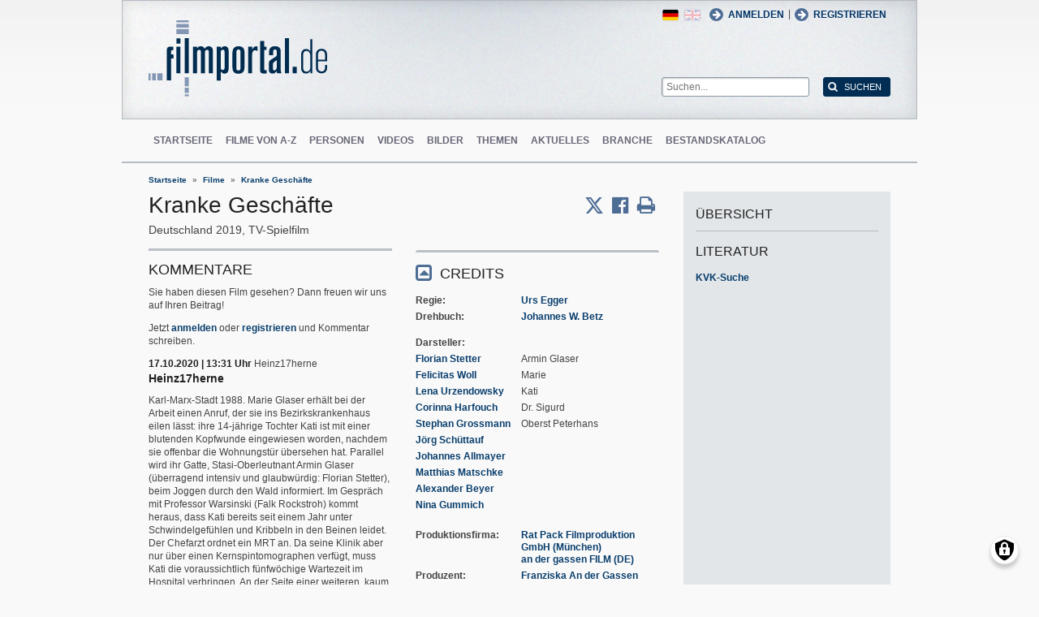

--- FILE ---
content_type: text/html; charset=UTF-8
request_url: https://www.filmportal.de/film/kranke-geschaefte_d8c3c3eeadda4733ac72dc9f60b81f62
body_size: 12331
content:
<!DOCTYPE html>
<html lang="de" dir="ltr">
  <head>
    <meta charset="utf-8" />
<noscript><style>form.antibot * :not(.antibot-message) { display: none !important; }</style>
</noscript><script>var _paq = _paq || [];(function(){var u=(("https:" == document.location.protocol) ? "https://piwik.werk21system.de/piwik/" : "https://piwik.werk21system.de/piwik/");_paq.push(["setSiteId", "190"]);_paq.push(["setTrackerUrl", u+"matomo.php"]);_paq.push(["setDoNotTrack", 1]);_paq.push(["disableCookies"]);if (!window.matomo_search_results_active) {_paq.push(["trackPageView"]);}_paq.push(["setIgnoreClasses", ["no-tracking","colorbox"]]);_paq.push(["enableLinkTracking"]);var d=document,g=d.createElement("script"),s=d.getElementsByTagName("script")[0];g.type="text/javascript";g.defer=true;g.async=true;g.src="/sites/default/files/matomo/matomo.js?t7iz4s";s.parentNode.insertBefore(g,s);})();</script>
<meta name="Generator" content="Drupal 10 (https://www.drupal.org)" />
<meta name="viewport" content="width=device-width, initial-scale=1" />
<link rel="icon" href="/themes/custom/filmportal/favicon.ico" type="image/vnd.microsoft.icon" />
<link rel="alternate" hreflang="en" href="https://www.filmportal.de/en/movie/kranke-geschafte_d8c3c3eeadda4733ac72dc9f60b81f62" />
<link rel="alternate" hreflang="de" href="https://www.filmportal.de/film/kranke-geschaefte_d8c3c3eeadda4733ac72dc9f60b81f62" />
<link rel="canonical" href="https://www.filmportal.de/film/kranke-geschaefte_d8c3c3eeadda4733ac72dc9f60b81f62" />
<link rel="shortlink" href="https://www.filmportal.de/node/1586123" />

    <title>Kranke Gesch&#228;fte | filmportal.de</title>
    <link rel="stylesheet" media="all" href="/sites/default/files/css/css_fLYkfyRNmOBlXpmnGjIBNq0tlpi0leQ1SeJnZPhrT5k.css?delta=0&amp;language=de&amp;theme=filmportal&amp;include=eJxNjFEOwjAMQy9U1iNNoTUjLF1G0gLj9KBtTPxYz5b1EgmmTBbTDl29oiAkIfclnskPLnCnAR6SGmK2NpN0mUl02KZJrZDwGwGvKjyNv9New4WlzGqVZBPf7g229I17Sl9DZp3iQWEUMo1r_vNJHzDjjOCLV5RN9WA8Pa7ZFc1N8AEHxFSS" />
<link rel="stylesheet" media="all" href="/sites/default/files/css/css_xOl50woLpW6E6aFXw75OHZcWxw2ou1itDTvWPmZse7M.css?delta=1&amp;language=de&amp;theme=filmportal&amp;include=eJxNjFEOwjAMQy9U1iNNoTUjLF1G0gLj9KBtTPxYz5b1EgmmTBbTDl29oiAkIfclnskPLnCnAR6SGmK2NpN0mUl02KZJrZDwGwGvKjyNv9New4WlzGqVZBPf7g229I17Sl9DZp3iQWEUMo1r_vNJHzDjjOCLV5RN9WA8Pa7ZFc1N8AEHxFSS" />

    <script src="/libraries/klaro/dist/klaro-no-translations-no-css.js?t7iz4s" defer id="klaro-js"></script>

  </head>
  <body class="path-node page-node-type-movie">
        <a href="#main-content" class="visually-hidden focusable skip-link">
      Direkt zum Inhalt
    </a>
    
      <div class="dialog-off-canvas-main-canvas" data-off-canvas-main-canvas>
    
<div class="site-container">
  <header role="banner" class="site-header">
    <div class="layout-container">
      <div class="site-header--top">
        <span title="Toggle Menu" class="toggle-mobile-menu"></span>
        <div class="site-header--top-left"><div id="block-filmportal-branding" class="block block-system block-system-branding-block">
  
    
        <a href="/" rel="home" class="site-logo">
      <img src="/themes/custom/filmportal/logo.svg" alt="Startseite" />
    </a>
      </div>

</div>
        <div class="site-header--top-right"><nav role="navigation" aria-labelledby="block-benutzermenu-menu" id="block-benutzermenu" class="block block-menu navigation menu--account">
            
  <h2 class="visually-hidden" id="block-benutzermenu-menu">Benutzermen&#252;</h2>
  

        
                <ul class="menu menu--level-1">
                    <li class="menu-item">
        <a href="/user/login" data-drupal-link-system-path="user/login">Anmelden</a>
              </li>
        </ul>
  


  </nav>
<div id="block-loginandregisterformpopup" class="block block-login-popup block-login-register-form-popup">
  
    
      <div class="Login-Register-popup-link"><span><a href="/user/login" class="use-ajax login-popup-form" data-dialog-type="modal">Anmelden</a></span> | <span><a href="/user/register" class="use-ajax login-popup-form" data-dialog-type="modal">Registrieren</a></span></div>
  </div>
<div class="language-switcher-language-url block block-language block-language-blocklanguage-interface" id="block-sprachumschalter" role="navigation">
  
    
      <ul class="links"><li hreflang="en" data-drupal-link-system-path="node/1586123" class="en"><a href="/en/movie/kranke-geschafte_d8c3c3eeadda4733ac72dc9f60b81f62" class="language-link" hreflang="en" data-drupal-link-system-path="node/1586123">English</a></li><li hreflang="de" data-drupal-link-system-path="node/1586123" class="de is-active" aria-current="page"><a href="/film/kranke-geschaefte_d8c3c3eeadda4733ac72dc9f60b81f62" class="language-link is-active" hreflang="de" data-drupal-link-system-path="node/1586123" aria-current="page">German</a></li></ul>
  </div>
<div class="general-search-form block block-fp-search block-general-search-block" data-drupal-selector="general-search-form" id="block-generalsearchblock">
  
    
      <form action="/search" method="get" id="general-search-form" accept-charset="UTF-8">
  <div class="js-form-item form-item js-form-type-textfield form-type-textfield js-form-item-search-api-fulltext form-item-search-api-fulltext form-no-label">
        <input placeholder="Suchen..." data-drupal-selector="edit-search-api-fulltext" type="text" id="edit-search-api-fulltext" name="search_api_fulltext" value="" size="60" maxlength="128" class="form-text" />

        </div>
<input data-drupal-selector="edit-submit" type="submit" id="edit-submit" value="Suchen" class="button js-form-submit form-submit" />

</form>

  </div>

</div>
      </div>
      <div class="site-header--navigation">
        <nav role="navigation" aria-labelledby="block-mainnavigation-menu" id="block-mainnavigation" class="block block-menu navigation menu--main">
            
  <h2 class="visually-hidden" id="block-mainnavigation-menu">Main navigation</h2>
  

        
                <ul class="menu menu--level-1">
                    <li class="menu-item">
        <a href="/" data-drupal-link-system-path="&lt;front&gt;">Startseite</a>
              </li>
                <li class="menu-item">
        <a href="/movies" data-drupal-link-system-path="movies">Filme von A-Z</a>
              </li>
                <li class="menu-item">
        <a href="/people" data-drupal-link-system-path="people">Personen</a>
              </li>
                <li class="menu-item">
        <a href="/videos" data-drupal-link-system-path="videos">Videos</a>
              </li>
                <li class="menu-item">
        <a href="/image" data-drupal-link-system-path="image">Bilder</a>
              </li>
                <li class="menu-item">
        <a href="/topic" data-drupal-link-system-path="topic">Themen</a>
              </li>
                <li class="menu-item">
        <a href="/news" data-drupal-link-system-path="news">Aktuelles</a>
              </li>
                <li class="menu-item">
        <a href="/sector" data-drupal-link-system-path="sector">Branche</a>
              </li>
                <li class="menu-item">
        <a href="/institutionstock" data-drupal-link-system-path="institutionstock">Bestandskatalog</a>
              </li>
        </ul>
  


  </nav>


      </div>
    </div>
  </header>

      <div class="site-main--featured site-main--full-width">
      <div id="block-breadcrumbs" class="block block-system block-system-breadcrumb-block">
  
    
        <nav class="breadcrumb" role="navigation" aria-labelledby="system-breadcrumb">
    <h2 id="system-breadcrumb" class="visually-hidden">Breadcrumb</h2>
    <ol>
          <li>
                  <a href="/">Startseite</a>
              </li>
          <li>
                  <a href="/movies">Filme</a>
              </li>
          <li>
                  <a href="/film/kranke-geschaefte_d8c3c3eeadda4733ac72dc9f60b81f62">Kranke Gesch&#228;fte</a>
              </li>
        </ol>
  </nav>

  </div>


    </div>
  
  <main role="main" class="site-main">
    <a id="main-content" tabindex="-1"></a>    <div class="site-main--content">
            <div data-drupal-messages-fallback class="hidden"></div>
<div id="block-mainpagecontent" class="block block-system block-system-main-block">
  
    
      <div class="panel-2col-stacked " >
  
  <div class="panel-panel content">
    
    
<div  class="header-with-social">
    
            <div class="field field--name-dynamic-block-fieldnode-share-print-email field--type-ds field--label-hidden field__item"><a class="mobile-button-social"></a>
<div class="item-list">
  <div class="header">Seite teilen <span class="close-btn"></span></div>
  <ul>
    <li class="first"><a target="blank" href="http://twitter.com/home/?status=https://www.filmportal.de/film/kranke-geschaefte_d8c3c3eeadda4733ac72dc9f60b81f62--Seite teilen" title="Share on X" class="service-links-twitter" rel="nofollow"><span>Twittern</span></a></li>
    <li><a target="blank" href="http://www.facebook.com/sharer.php?u=https://www.filmportal.de/film/kranke-geschaefte_d8c3c3eeadda4733ac72dc9f60b81f62&amp;t=Seite teilen" title="Share on Facebook." class="service-links-facebook" rel="nofollow"><span>Auf Facebook teilen</span></a></li>
    <li class="last"><a target="blank" href="/print/1586123" class="print-link" title="Print this page"><span>Seite drucken</span></a></li>
  </ul>
</div></div>
      
            <div class="field field--name-node-title field--type-ds field--label-hidden field__item"><h1>
  Kranke Gesch&#228;fte
</h1>
</div>
      
<div  class="intertitle">
          <span  class="movie-region-names">
        
      <span>Deutschland</span>
      
  
    </span>

    
      <span class="movie-year">2019</span>
      
  

    
            <span >
                  TV-Spielfilm
      
      </span>
  


  </div>
  </div>
<div  class="movie-info">
    
<div  class="movie-info-left">
    <section class="comment-form-area">
      
    <h2>Kommentare</h2>
    
  
  <p class="comment_intro">Sie haben diesen Film gesehen? Dann freuen wir uns auf Ihren Beitrag!</p>
              <p class="comment_login">Jetzt <a href="/user/login">anmelden</a> oder <a href="/user/register">registrieren</a> und Kommentar schreiben.</p>
  
  <div class="panel-1col-stacked " >
  
  <div class="panel-panel panel-full-width panel-content">
    
  </div>

      <div class="panel-panel panel-full-width">
          
      <span class="field--name-comment-post-date">17.10.2020 | 13:31 Uhr</span>
      
  

    
      <span class="field--name-comment-author"><span>Heinz17herne</span></span>
      
  


            <div class="field field--name-comment-title field--type-ds field--label-hidden field__item">  Heinz17herne
</div>
      
            <div class="field field--name-field-comment-body field--type-string-long field--label-hidden field__item">Karl-Marx-Stadt 1988. Marie Glaser erh&#228;lt bei der Arbeit einen Anruf, der sie ins Bezirkskrankenhaus eilen l&#228;sst: ihre 14-j&#228;hrige Tochter Kati ist mit einer blutenden Kopfwunde eingewiesen worden, nachdem sie offenbar die Wohnungst&#252;r &#252;bersehen hat. Parallel wird ihr Gatte, Stasi-Oberleutnant Armin Glaser (&#252;berragend intensiv und glaubw&#252;rdig: Florian Stetter), beim Joggen durch den Wald informiert. Im Gespr&#228;ch mit Professor Warsinski (Falk Rockstroh) kommt heraus, dass Kati bereits seit einem Jahr unter Schwindelgef&#252;hlen und Kribbeln in den Beinen leidet. Der Chefarzt ordnet ein MRT an. Da seine Klinik aber nur &#252;ber einen Kernspintomographen verf&#252;gt, muss Kati die voraussichtlich f&#252;nfw&#246;chige Wartezeit im Hospital verbringen. An der Seite einer weiteren, kaum &#228;lteren MS-Patientin: Nikola &#8222;Niki&#8220; Zimmermann (Amber Bongard).<br />
<br />
Die Diagnose ist niederschmetternd: Multiple Sklerose, eine im Kindesalter eher seltene chronische Krankheit mit aggressivem Verkauf, f&#252;r die es in der DDR noch kein Medikament gibt. Kortison ist nicht wirklich eine Alternative. Der Professor aber wei&#223; Rat und gibt Kati in die Obhut von Dr. Sigurd. Die Expertin, die an zahlreichen Kongressen in Europa und sogar in den USA teilnehmen durfte, arbeitet eng mit dem Ost-Berliner Beratungsb&#252;ro f&#252;r Arzneimittel (BBA) zusammen. Unter ausdr&#252;cklicher Genehmigung des Staatssekret&#228;rs Olbricht (J&#246;rg Sch&#252;ttauf) im Gesundheitsministerium der DDR akquiriert Clemens Markow (Sebastian H&#252;lk) republikweite klinische Medikamentenstudien, f&#252;r die westliche Konzerne Millionen an Devisen zahlen &#8211; und dringend ben&#246;tigte Ger&#228;te wie Defibrillatoren liefern.<br />
<br />
Reinald Necker (Udo Samel), Chef des gleichnamigen N&#252;rnberger Pharmaherstellers, und sein Projektleiter G&#252;nther Jungclausen (Matthias Matschke) haben gerade mit einer Studie Schiffbruch erlitten und neun Millionen Euro in den Sand gesetzt. Necker Pharmaceutical droht zum &#220;bernahmekandidaten eines Schweizer Gro&#223;konzerns zu werden, da ist die neue Beta-Interferon-Studie die letzte Hoffnung. 150.000 D-Mark kassiert allein das Bezirkskrankenhaus Karl-Marx-Stadt f&#252;r die Teilnahme beider junger Patientinnen an der Doppel-Blind-Studie. W&#228;hrend es Niki zunehmend besser geht, verschlechtert sich Katis Zustand &#8211; und Vater Armin Glaser wird misstrauisch. Er ignoriert die Warnungen seines Vorgesetzten, Genosse Oberst Peterhans, und beleuchtet das auff&#228;llig luxuri&#246;se Leben Dr. Sigurds. Dabei schreckt er auch nicht vor der Erpressung der Krankenschwester Ingeborg J&#252;rgens (Nina Gummich) und der illegalen Verhaftung des N&#252;rnberger Pharmalieferanten Florian Diller (Johannes Allmayer) zur&#252;ck.<br />
<br />
Oberst Peterhans schafft nach einem Telefonat mit Berlin Fakten: Armin Glaser wird ins Archiv versetzt, seinen Posten &#252;bernimmt nun Kollege Elmar Weisbrand (Alexander Beyer). Als Glaser immer noch keine Ruhe gibt, wird aus dem Stasi-Schn&#252;ffler ein Stasi-Verfolgter und seine Frau in Sippenhaft genommen: Marie muss k&#252;nftig statt in der Leitzentrale am Kohlenband schuften. &#8222;Unsere Tochter ist kein Versuchskaninchen f&#252;r den Klassenfeind&#8220;: Armin geht es l&#228;ngst nicht mehr um Kati allein, sondern um seine eigene br&#246;ckelnde ideologische Festigkeit als &#252;berzeugter Sozialist und um zwei Staaten, die offenbar den Handel mit kranken Menschen billigen. Als der &#8222;Hundertprozentige&#8220; erkennt, dass nur ein erpresserischer Deal mit Florian Diller und Dr. Sigurd seine Tochter retten kann, verr&#228;t er seine eigenen Prinzipien. Und f&#228;hrt Kati pers&#246;nlich in die Hauptstadt, wo Depeche Mode in der Werner-Seelenbinder-Halle ihr einziges DDR-Konzert geben. Die begehrte Karte stammt von Niki, deren Onkel beim popul&#228;ren Jugendsender DT 64 arbeitet. <br />
<br />
W&#228;hrend des Konzertes beobachtet der geschasste Stasi-Offizier die BBA-Zentrale und folgt Staatssekret&#228;r Olbricht bis in seine Privatvilla, wo es zu einem offenen Gespr&#228;ch &#252;ber die Devisenn&#246;te der bankrotten DDR kommt. Danach aber landet der Einzelk&#228;mpfer im gleichen Knast wie die aufm&#252;pfigen Musiker, die er im Gefolge der Proteste gegen die Biermann-Ausb&#252;rgerung verhaften lie&#223;. Und kommt erst wieder heraus, als Karl-Marx-Stadt wieder Chemnitz hei&#223;t. Der &#8222;Monitor&#8220; Florian Diller ist derweil wieder unterwegs &#8211; nun, wir schreiben das Jahr 1992, in einer bulgarischen Klinik... <br />
<br />
&#8222;Von wahren Ereignissen inspiriert&#8220; hei&#223;t es im Vorspann des &#252;ber 90 Minuten hochspannenden, sorgsam recherchierten Polit- und Familien-Dramas, das die realen Fakten im Nachspann liefert: 50.000 DDR-B&#252;rger nahmen, &#252;ber die Risiken wenn &#252;berhaupt nur unzureichend informiert und &#252;ber ihre Rolle als Devisenbringer g&#228;nzlich im Unklaren gelassen, an 900 Studien westlicher Pharmaunternehmen teil. Uraufgef&#252;hrt am 1. Oktober 2019 im Rahmen des 27. Filmfestes Hamburg ist &#8222;Kranke Gesch&#228;fte&#8220; am 25. September 2020 auf Arte erstausgestrahlt und drei Tage sp&#228;ter auch im ZDF gesendet worden. Offiziell als letzter Film des Schweizer Regisseurs Urs Egger, der, so steht es im ZDF-Pressetext, wenige Tage nach Drehende starb. In Wirklichkeit ist er mehr als drei Monate nach der Urauff&#252;hrung im Hamburger Cinemaxx am 18. Januar 2020 in Berlin gestorben. Geht es wie allgemein &#252;blich nach dem Datum der Urauff&#252;hrung, so ist &#8222;Die Spur der M&#246;rder&#8220;, erstausgestrahlt am 18. Oktober 2019 auf Arte, Eggers letzter Film. <br />
<br />
Produzentin Dr. Franziska An der Gassen, selbst im Osten aufgewachsen, im ZDF-Pressetext: &#8222;Innerhalb der filmischen Erz&#228;hlung war uns der multiperspektivische Ansatz, bestehend aus verschiedenen Ost- und West-Handlungsstr&#228;ngen, und damit einhergehend einer ambivalenten Betrachtung des Themas wichtig. Hier gibt es kein Schwarz und Wei&#223;. Kein Gut und B&#246;se. Keine klaren T&#228;ter und Opfer. Ich bin der Ansicht, dass die Pharmatests an ostdeutschen B&#252;rgern in dieser Form stattfinden konnten, weil es durch Staatsform, wirtschaftliche Verh&#228;ltnisse, zeithistorische und gesellschaftliche Umst&#228;nde einen N&#228;hrboden auf beiden Seiten des Eisernen Vorhangs daf&#252;r gab.&#8220;<br />
<br />
Pitt Herrmann<br />
</div>
      <ul class="links inline"><li class="comment-forbidden"><a href="/user/login?destination=/film/kranke-geschaefte_d8c3c3eeadda4733ac72dc9f60b81f62%23comment-form">Anmelden</a> oder <a href="/user/register?destination=/film/kranke-geschaefte_d8c3c3eeadda4733ac72dc9f60b81f62%23comment-form">Registieren</a>, um Kommentare verfassen zu k&#246;nnen</li></ul>
    </div>
  </div>



  
</section>

  </div>
<div  class="movie-info-right">
    
<div  class="movie-credits effect-bounceslide field-group-accordion-wrapper">

<h3  class="field-group-format-toggler accordion-item field-group-accordion-active">
  <a href="#">Credits</a>
</h3>
<div  class="field-group-format-wrapper">
    
            <div class="field field--name-dynamic-block-fieldnode-film-credits field--type-ds field--label-hidden field__item"><div class="views-element-container"><div class="view view-film-credits view-id-film_credits view-display-id-film_credits_block js-view-dom-id-4f868ce3b1bd1a84ee0211d5cdac63c06f82cfecaaa46f98baae415db63d26c6">
  
    
      
      <div class="view-content">
      <div class="item-list">
      <h3>Regie</h3>
  
  <ul>

          <li><div class="views-field views-field-field-mc-entity-1"><div class="field-content"><a href="/person/urs-egger_f92caefbebcd40519d9822dae740693a">Urs Egger</a></div></div><div class="views-field views-field-field-mc-text"><div class="field-content"></div></div></li>
    
  </ul>

</div>
<div class="item-list">
      <h3>Drehbuch</h3>
  
  <ul>

          <li><div class="views-field views-field-field-mc-entity-1"><div class="field-content"><a href="/person/johannes-w-betz_216813da47bf490abb4b7408b386384b">Johannes W. Betz</a></div></div><div class="views-field views-field-field-mc-text"><div class="field-content"></div></div></li>
    
  </ul>

</div>
<div class="item-list actors">
      <h3>Darsteller</h3>
  
  <ul>

          <li><div class="views-field views-field-field-mc-entity"><div class="field-content"><a href="/person/florian-stetter_1749d85cac174ccf99629714bc57f2b1" hreflang="de">Florian Stetter</a></div></div><div class="views-field views-field-field-mc-detail"><div class="field-content">Armin Glaser</div></div><div class="views-field views-field-field-mc-text"><div class="field-content"></div></div></li>
          <li><div class="views-field views-field-field-mc-entity"><div class="field-content"><a href="/person/felicitas-woll_aabf4165915042abbe8dba0c02803b55" hreflang="de">Felicitas Woll</a></div></div><div class="views-field views-field-field-mc-detail"><div class="field-content">Marie</div></div><div class="views-field views-field-field-mc-text"><div class="field-content"></div></div></li>
          <li><div class="views-field views-field-field-mc-entity"><div class="field-content"><a href="/person/lena-urzendowsky_e46f88e0260a41ebb22b6b9f83a7574f" hreflang="de">Lena Urzendowsky</a></div></div><div class="views-field views-field-field-mc-detail"><div class="field-content">Kati</div></div><div class="views-field views-field-field-mc-text"><div class="field-content"></div></div></li>
          <li><div class="views-field views-field-field-mc-entity"><div class="field-content"><a href="/person/corinna-harfouch_c7858a67c7e24d51b9f9942e4aa10965" hreflang="de">Corinna Harfouch</a></div></div><div class="views-field views-field-field-mc-detail"><div class="field-content">Dr. Sigurd</div></div><div class="views-field views-field-field-mc-text"><div class="field-content"></div></div></li>
          <li><div class="views-field views-field-field-mc-entity"><div class="field-content"><a href="/person/stephan-grossmann_cb068fe32cc94c10b2da2133f839fc7c" hreflang="de">Stephan Grossmann</a></div></div><div class="views-field views-field-field-mc-detail"><div class="field-content">Oberst Peterhans</div></div><div class="views-field views-field-field-mc-text"><div class="field-content"></div></div></li>
          <li><div class="views-field views-field-field-mc-entity"><div class="field-content"><a href="/person/joerg-schuettauf_a20eea5502654f9584ffa71638778ed4" hreflang="de">J&#246;rg Sch&#252;ttauf</a></div></div><div class="views-field views-field-field-mc-detail"><div class="field-content"></div></div><div class="views-field views-field-field-mc-text"><div class="field-content"></div></div></li>
          <li><div class="views-field views-field-field-mc-entity"><div class="field-content"><a href="/person/johannes-allmayer_b0eb0752f6064e5481317c1eb8291cf3" hreflang="de">Johannes Allmayer</a></div></div><div class="views-field views-field-field-mc-detail"><div class="field-content"></div></div><div class="views-field views-field-field-mc-text"><div class="field-content"></div></div></li>
          <li><div class="views-field views-field-field-mc-entity"><div class="field-content"><a href="/person/matthias-matschke_508efd8da00740dfa82749dd5d08a839" hreflang="de">Matthias Matschke</a></div></div><div class="views-field views-field-field-mc-detail"><div class="field-content"></div></div><div class="views-field views-field-field-mc-text"><div class="field-content"></div></div></li>
          <li><div class="views-field views-field-field-mc-entity"><div class="field-content"><a href="/person/alexander-beyer_d07d1a8f57764b738c1a2a8f6a03f65c" hreflang="de">Alexander Beyer</a></div></div><div class="views-field views-field-field-mc-detail"><div class="field-content"></div></div><div class="views-field views-field-field-mc-text"><div class="field-content"></div></div></li>
          <li><div class="views-field views-field-field-mc-entity"><div class="field-content"><a href="/person/nina-gummich_eb6a0664d5a240ea88f2b68f40106ff7" hreflang="de">Nina Gummich</a></div></div><div class="views-field views-field-field-mc-detail"><div class="field-content"></div></div><div class="views-field views-field-field-mc-text"><div class="field-content"></div></div></li>
    
  </ul>

</div>
<div class="item-list">
      <h3>Produktionsfirma</h3>
  
  <ul>

          <li><div class="views-field views-field-field-mc-entity-1"><div class="field-content"><a href="/institution/rat-pack-filmproduktion-gmbh-muenchen_5f630e0e75c24c728d76c7b71528f189">Rat Pack Filmproduktion GmbH (M&#252;nchen)</a></div></div><div class="views-field views-field-field-mc-text"><div class="field-content"></div></div></li>
          <li><div class="views-field views-field-field-mc-entity-1"><div class="field-content"><a href="/institution/an-der-gassen-film-de_4860c7781baf4349bb7812780590d2c4">an der gassen FILM (DE)</a></div></div><div class="views-field views-field-field-mc-text"><div class="field-content"></div></div></li>
    
  </ul>

</div>
<div class="item-list">
      <h3>Produzent</h3>
  
  <ul>

          <li><div class="views-field views-field-field-mc-entity-1"><div class="field-content"><a href="/person/franziska-an-der-gassen_79c3a078f8a44a9e8d2ac1c6c3ccedc7">Franziska An der Gassen</a></div></div><div class="views-field views-field-field-mc-text"><div class="field-content"></div></div></li>
    
  </ul>

</div>

    </div>
  
          </div>
</div>
</div>
      
</div>


<h3  class="field-group-format-toggler accordion-item">
  <a href="#">Alle Credits</a>
</h3>
<div  class="field-group-format-wrapper">
    
            <div class="field field--name-dynamic-block-fieldnode-film-all-credits field--type-ds field--label-hidden field__item"><div class="views-element-container"><div class="view view-film-credits view-id-film_credits view-display-id-film_all_credits_block js-view-dom-id-cc925403b042af899d579699f3b54cf6a01f25e8c9a6ab2229106db552cb0de4">
  
    
      
      <div class="view-content">
      <div class="item-list">
      <h3>Regie</h3>
  
  <ul>

          <li><div class="views-field views-field-field-mc-entity-1"><div class="field-content"><a href="/person/urs-egger_f92caefbebcd40519d9822dae740693a">Urs Egger</a></div></div><div class="views-field views-field-field-mc-text"><div class="field-content"></div></div></li>
    
  </ul>

</div>
<div class="item-list">
      <h3>Drehbuch</h3>
  
  <ul>

          <li><div class="views-field views-field-field-mc-entity-1"><div class="field-content"><a href="/person/johannes-w-betz_216813da47bf490abb4b7408b386384b">Johannes W. Betz</a></div></div><div class="views-field views-field-field-mc-text"><div class="field-content"></div></div></li>
    
  </ul>

</div>
<div class="item-list">
      <h3>Casting</h3>
  
  <ul>

          <li><div class="views-field views-field-field-mc-entity-1"><div class="field-content"><a href="/person/simone-baer_878c0114bde54aa7b633beaf6f6ee608">Simone B&#228;r</a></div></div><div class="views-field views-field-field-mc-text"><div class="field-content"></div></div></li>
    
  </ul>

</div>
<div class="item-list actors">
      <h3>Darsteller</h3>
  
  <ul>

          <li><div class="views-field views-field-field-mc-entity"><div class="field-content"><a href="/person/florian-stetter_1749d85cac174ccf99629714bc57f2b1" hreflang="de">Florian Stetter</a></div></div><div class="views-field views-field-field-mc-detail"><div class="field-content">Armin Glaser</div></div><div class="views-field views-field-field-mc-text"><div class="field-content"></div></div></li>
          <li><div class="views-field views-field-field-mc-entity"><div class="field-content"><a href="/person/felicitas-woll_aabf4165915042abbe8dba0c02803b55" hreflang="de">Felicitas Woll</a></div></div><div class="views-field views-field-field-mc-detail"><div class="field-content">Marie</div></div><div class="views-field views-field-field-mc-text"><div class="field-content"></div></div></li>
          <li><div class="views-field views-field-field-mc-entity"><div class="field-content"><a href="/person/lena-urzendowsky_e46f88e0260a41ebb22b6b9f83a7574f" hreflang="de">Lena Urzendowsky</a></div></div><div class="views-field views-field-field-mc-detail"><div class="field-content">Kati</div></div><div class="views-field views-field-field-mc-text"><div class="field-content"></div></div></li>
          <li><div class="views-field views-field-field-mc-entity"><div class="field-content"><a href="/person/corinna-harfouch_c7858a67c7e24d51b9f9942e4aa10965" hreflang="de">Corinna Harfouch</a></div></div><div class="views-field views-field-field-mc-detail"><div class="field-content">Dr. Sigurd</div></div><div class="views-field views-field-field-mc-text"><div class="field-content"></div></div></li>
          <li><div class="views-field views-field-field-mc-entity"><div class="field-content"><a href="/person/stephan-grossmann_cb068fe32cc94c10b2da2133f839fc7c" hreflang="de">Stephan Grossmann</a></div></div><div class="views-field views-field-field-mc-detail"><div class="field-content">Oberst Peterhans</div></div><div class="views-field views-field-field-mc-text"><div class="field-content"></div></div></li>
          <li><div class="views-field views-field-field-mc-entity"><div class="field-content"><a href="/person/joerg-schuettauf_a20eea5502654f9584ffa71638778ed4" hreflang="de">J&#246;rg Sch&#252;ttauf</a></div></div><div class="views-field views-field-field-mc-detail"><div class="field-content"></div></div><div class="views-field views-field-field-mc-text"><div class="field-content"></div></div></li>
          <li><div class="views-field views-field-field-mc-entity"><div class="field-content"><a href="/person/johannes-allmayer_b0eb0752f6064e5481317c1eb8291cf3" hreflang="de">Johannes Allmayer</a></div></div><div class="views-field views-field-field-mc-detail"><div class="field-content"></div></div><div class="views-field views-field-field-mc-text"><div class="field-content"></div></div></li>
          <li><div class="views-field views-field-field-mc-entity"><div class="field-content"><a href="/person/matthias-matschke_508efd8da00740dfa82749dd5d08a839" hreflang="de">Matthias Matschke</a></div></div><div class="views-field views-field-field-mc-detail"><div class="field-content"></div></div><div class="views-field views-field-field-mc-text"><div class="field-content"></div></div></li>
          <li><div class="views-field views-field-field-mc-entity"><div class="field-content"><a href="/person/alexander-beyer_d07d1a8f57764b738c1a2a8f6a03f65c" hreflang="de">Alexander Beyer</a></div></div><div class="views-field views-field-field-mc-detail"><div class="field-content"></div></div><div class="views-field views-field-field-mc-text"><div class="field-content"></div></div></li>
          <li><div class="views-field views-field-field-mc-entity"><div class="field-content"><a href="/person/nina-gummich_eb6a0664d5a240ea88f2b68f40106ff7" hreflang="de">Nina Gummich</a></div></div><div class="views-field views-field-field-mc-detail"><div class="field-content"></div></div><div class="views-field views-field-field-mc-text"><div class="field-content"></div></div></li>
          <li><div class="views-field views-field-field-mc-entity"><div class="field-content"><a href="/person/udo-samel_e7a781d14dd4447fa3542b1c287821f4" hreflang="de">Udo Samel</a></div></div><div class="views-field views-field-field-mc-detail"><div class="field-content"></div></div><div class="views-field views-field-field-mc-text"><div class="field-content"></div></div></li>
    
  </ul>

</div>
<div class="item-list">
      <h3>Produktionsfirma</h3>
  
  <ul>

          <li><div class="views-field views-field-field-mc-entity-1"><div class="field-content"><a href="/institution/rat-pack-filmproduktion-gmbh-muenchen_5f630e0e75c24c728d76c7b71528f189">Rat Pack Filmproduktion GmbH (M&#252;nchen)</a></div></div><div class="views-field views-field-field-mc-text"><div class="field-content"></div></div></li>
          <li><div class="views-field views-field-field-mc-entity-1"><div class="field-content"><a href="/institution/an-der-gassen-film-de_4860c7781baf4349bb7812780590d2c4">an der gassen FILM (DE)</a></div></div><div class="views-field views-field-field-mc-text"><div class="field-content"></div></div></li>
    
  </ul>

</div>
<div class="item-list">
      <h3>im Auftrag von</h3>
  
  <ul>

          <li><div class="views-field views-field-field-mc-entity-1"><div class="field-content"><a href="/institution/zweites-deutsches-fernsehen-zdf-mainz_0adb32fc4c974a988d18d05bd349baec">Zweites Deutsches Fernsehen (ZDF) (Mainz)</a></div></div><div class="views-field views-field-field-mc-text"><div class="field-content"></div></div></li>
    
  </ul>

</div>
<div class="item-list">
      <h3>Produzent</h3>
  
  <ul>

          <li><div class="views-field views-field-field-mc-entity-1"><div class="field-content"><a href="/person/franziska-an-der-gassen_79c3a078f8a44a9e8d2ac1c6c3ccedc7">Franziska An der Gassen</a></div></div><div class="views-field views-field-field-mc-text"><div class="field-content"></div></div></li>
    
  </ul>

</div>

    </div>
  
          </div>
</div>
</div>
      
            <div class="field field--name-dynamic-block-fieldnode-film-all-credits-no-group field--type-ds field--label-hidden field__item"><div class="views-element-container"><div class="view view-film-credits view-id-film_credits view-display-id-film_all_credits_no_block js-view-dom-id-da7ddaf89290356ca16d63094c6aa3f06554508acae8dcf3936cd175990a1b6a">
  
    
      
  
          </div>
</div>
</div>
      
            <div class="field field--name-dynamic-block-fieldnode-film-origin-version field--type-ds field--label-hidden field__item"><div class="views-element-container"><div class="view view-film-versions view-id-film_versions view-display-id-film_original_version_block js-view-dom-id-c0bf58df514b19703fcd3411b31d298df1706fb833bce3d02a6a88649c8f66ea">
  
    
      
      <div class="view-content">
          <div class="views-row"><div class="views-field views-field-field-mv-length"><span class="views-label views-label-field-mv-length">L&#228;nge: </span><div class="field-content">90 min</div></div><div class="views-field views-field-field-mv-picture-and-sound"><span class="views-label views-label-field-mv-picture-and-sound">Bild/Ton: </span><div class="field-content">Farbe, Ton</div></div><div class="views-field views-field-field-mv-screening"><span class="views-label views-label-field-mv-screening">Auff&#252;hrung: </span><div class="field-content"><p>Urauff&#252;hrung (DE): September 2019, Hamburg, Filmfest Hamburg;<br>TV-Erstsendung (DE): 28.09.2020, Arte</p>
</div></div></div>

    </div>
  
          </div>
</div>
</div>
      
</div>


<h3  class="field-group-format-toggler accordion-item">
  <a href="#">Titel</a>
</h3>
<div  class="field-group-format-wrapper">
    
            <div class="clearfix text-formatted field field--name-field-movie-additional-titles field--type-text-long field--label-hidden field__item"><div class="item-list">
<ul>
<li>Originaltitel (DE) Kranke Gesch&#228;fte</li>
<li>Weiterer Titel (ENG) The Placebo Effect</li>
</ul>
</div>
</div>
      
</div>


<h3  class="field-group-format-toggler accordion-item">
  <a href="#">Fassungen</a>
</h3>
<div  class="field-group-format-wrapper">
    
            <div class="field field--name-dynamic-block-fieldnode-film-all-versions field--type-ds field--label-hidden field__item"><div class="views-element-container"><div class="view view-film-versions view-id-film_versions view-display-id-film_all_versions_block js-view-dom-id-fddb5aa47f7d9c73642563954e5f6f3660a19bb3e574930155ddedcb78494454">
  
    
      
      <div class="view-content">
        <h3>Original</h3>
    <div class="views-row"><div class="views-field views-field-field-mv-length"><span class="views-label views-label-field-mv-length">L&#228;nge: </span><div class="field-content">90 min</div></div><div class="views-field views-field-field-mv-picture-and-sound"><span class="views-label views-label-field-mv-picture-and-sound">Bild/Ton: </span><div class="field-content">Farbe, Ton</div></div><div class="views-field views-field-field-mv-screening"><span class="views-label views-label-field-mv-screening">Auff&#252;hrung: </span><div class="field-content"><p>Urauff&#252;hrung (DE): September 2019, Hamburg, Filmfest Hamburg;<br>TV-Erstsendung (DE): 28.09.2020, Arte</p>
</div></div></div>

    </div>
  
          </div>
</div>
</div>
      
</div>
</div>

  </div>
  </div>
  </div>

  <div class="panel-panel sidebar">
    
            <div class="field field--name-dynamic-block-fieldnode-overview-title field--type-ds field--label-hidden field__item"><h2 class="overview-link">&#220;bersicht</h2>
</div>
            <div  class="panel-pane">
            <h3  class="field-label-above">Literatur</h3>
  
            <a href="https://kvk.bibliothek.kit.edu?kataloge=KOBV&amp;TI=Kranke%20Gesch%C3%A4fte&amp;autosubmit=" target="_blank">KVK-Suche</a>
      
  
    </div>


  </div>

  </div>


  </div>


    </div>

      </main>

  <footer role="contentinfo" class="site-footer">
    <div class="layout-container">
      
      <div class="site-footer--navigation">
          
                <ul class="menu menu--level-1">
                    <li class="menu-item">
        <a href="/seite/die-ziele-von-filmportalde" data-drupal-link-system-path="node/1169945">&#220;ber uns</a>
              </li>
                <li class="menu-item">
        <a href="/kontakt" data-drupal-link-system-path="contact/kontaktformular">Kontakt</a>
              </li>
                <li class="menu-item">
        <a href="/seite/faq" data-drupal-link-system-path="node/1169939">FAQ</a>
              </li>
                <li class="menu-item">
        <a href="/newsletter/archive" data-drupal-link-system-path="newsletter/archive">Newsletter</a>
              </li>
                <li class="menu-item">
        <a href="/seite/pressebereich" data-drupal-link-system-path="node/1169917">Presse</a>
              </li>
                <li class="menu-item">
        <a href="/sitemap" data-drupal-link-system-path="sitemap">Sitemap</a>
              </li>
                <li class="menu-item">
        <a href="/seite/datenschutzerklaerung" data-drupal-link-system-path="node/1169937">Datenschutz</a>
              </li>
                <li class="menu-item">
        <a href="/seite/impressum" data-drupal-link-system-path="node/1169935">Impressum</a>
              </li>
                <li class="menu-item">
        <a href="/feed/movies" data-drupal-link-system-path="feed/movies">RSS Filme</a>
              </li>
                <li class="menu-item">
        <a href="/feed/news" data-drupal-link-system-path="feed/news">RSS Nachrichten</a>
              </li>
        </ul>
  




      </div>
    </div>
  </footer>
</div>

<nav class="mobile-menu">
  <div class="mobile-menu-container">
    <span title="Close Menu" class="mobile-menu-close"></span>
    <div id="block-sitebranding-2" class="block block-system block-system-branding-block">
  
    
        <a href="/" rel="home" class="site-logo">
      <img src="/themes/custom/filmportal/logo.svg" alt="Startseite" />
    </a>
      </div>
<nav role="navigation" aria-labelledby="block-hauptnavigation-menu" id="block-hauptnavigation" class="block block-menu navigation menu--main">
            
  <h2 class="visually-hidden" id="block-hauptnavigation-menu">Hauptnavigation</h2>
  

        
                <ul class="menu menu--level-1">
                    <li class="menu-item">
        <a href="/" data-drupal-link-system-path="&lt;front&gt;">Startseite</a>
              </li>
                <li class="menu-item">
        <a href="/movies" data-drupal-link-system-path="movies">Filme von A-Z</a>
              </li>
                <li class="menu-item">
        <a href="/people" data-drupal-link-system-path="people">Personen</a>
              </li>
                <li class="menu-item">
        <a href="/videos" data-drupal-link-system-path="videos">Videos</a>
              </li>
                <li class="menu-item">
        <a href="/image" data-drupal-link-system-path="image">Bilder</a>
              </li>
                <li class="menu-item">
        <a href="/topic" data-drupal-link-system-path="topic">Themen</a>
              </li>
                <li class="menu-item">
        <a href="/news" data-drupal-link-system-path="news">Aktuelles</a>
              </li>
                <li class="menu-item">
        <a href="/sector" data-drupal-link-system-path="sector">Branche</a>
              </li>
                <li class="menu-item">
        <a href="/institutionstock" data-drupal-link-system-path="institutionstock">Bestandskatalog</a>
              </li>
        </ul>
  


  </nav>
<div id="block-loginandregisterformpopup-2" class="block block-login-popup block-login-register-form-popup">
  
    
      <div class="Login-Register-popup-link"><span><a href="/user/login" class="use-ajax login-popup-form" data-dialog-type="modal">Anmelden</a></span> | <span><a href="/user/register" class="use-ajax login-popup-form" data-dialog-type="modal">Registrieren</a></span></div>
  </div>
<div class="language-switcher-language-url block block-language block-language-blocklanguage-interface" id="block-languageswitcher" role="navigation">
  
    
      <ul class="links"><li hreflang="en" data-drupal-link-system-path="node/1586123" class="en"><a href="/en/movie/kranke-geschafte_d8c3c3eeadda4733ac72dc9f60b81f62" class="language-link" hreflang="en" data-drupal-link-system-path="node/1586123">English</a></li><li hreflang="de" data-drupal-link-system-path="node/1586123" class="de is-active" aria-current="page"><a href="/film/kranke-geschaefte_d8c3c3eeadda4733ac72dc9f60b81f62" class="language-link is-active" hreflang="de" data-drupal-link-system-path="node/1586123" aria-current="page">German</a></li></ul>
  </div>


  </div>
</nav>
<div class="menu-overlay"></div>


<!--  <:3  )~~  -->

  </div>

    
    <script type="application/json" data-drupal-selector="drupal-settings-json">{"path":{"baseUrl":"\/","pathPrefix":"","currentPath":"node\/1586123","currentPathIsAdmin":false,"isFront":false,"currentLanguage":"de"},"pluralDelimiter":"\u0003","suppressDeprecationErrors":true,"ajaxPageState":{"libraries":"[base64]","theme":"filmportal","theme_token":null},"ajaxTrustedUrl":{"\/search":true},"klaro":{"config":{"elementId":"klaro","storageMethod":"cookie","cookieName":"klaro","cookieExpiresAfterDays":180,"cookieDomain":"","groupByPurpose":false,"acceptAll":true,"hideDeclineAll":false,"hideLearnMore":false,"learnMoreAsButton":true,"additionalClass":" hide-consent-dialog-title learn-more-as-button klaro-theme-filmportal","htmlTexts":false,"autoFocus":true,"privacyPolicy":"\/seite\/datenschutzerklaerung","lang":"de","services":[{"name":"cms","default":true,"title":"Funktional","description":"Speichern von Daten (z.B. Cookie f\u00fcr die Benutzersitzung) in Ihrem Browser (erforderlich f\u00fcr die Nutzung dieser Website).","purposes":["cms"],"callbackCode":"","cookies":[["^[SESS|SSESS]","",""]],"required":true,"optOut":false,"onlyOnce":false,"contextualConsentOnly":false,"contextualConsentText":"","wrapperIdentifier":[],"translations":{"de":{"title":"Funktional"}}},{"name":"klaro","default":true,"title":"Consent Manager","description":"Klaro! Cookie \u0026 Consent  speichert Ihren Einwilligungsstatus im Browser.","purposes":["cms"],"callbackCode":"","cookies":[["klaro","",""]],"required":true,"optOut":false,"onlyOnce":false,"contextualConsentOnly":false,"contextualConsentText":"","wrapperIdentifier":[],"translations":{"de":{"title":"Consent Manager"}}},{"name":"vimeo","default":false,"title":"Vimeo","description":"Vimeo ist eine Videoplattform von Vimeo, LLC (USA).","purposes":["external_content"],"callbackCode":"","cookies":[],"required":false,"optOut":false,"onlyOnce":false,"contextualConsentOnly":false,"contextualConsentText":"","wrapperIdentifier":[],"translations":{"de":{"title":"Vimeo"}}},{"name":"youtube","default":false,"title":"YouTube","description":"YouTube ist eine Online-Videoplattform, die zu Google geh\u00f6rt.","purposes":["external_content"],"callbackCode":"","cookies":[],"required":false,"optOut":false,"onlyOnce":false,"contextualConsentOnly":false,"contextualConsentText":"","wrapperIdentifier":[],"translations":{"de":{"title":"YouTube"}}}],"translations":{"de":{"consentModal":{"title":"Verwendung von personenbezogenen Daten und Cookies","description":"Bitte die Dienste und Anwendungen von Drittanbietern ausw\u00e4hlen, die wir nutzen m\u00f6chten.\r\n","privacyPolicy":{"name":"Datenschutzerkl\u00e4rung","text":"F\u00fcr weitere Informationen bitte unsere {privacyPolicy} lesen.\r\n"}},"consentNotice":{"title":"Use of personal data and cookies","changeDescription":"Es gab \u00c4nderungen seit dem letzten Besuch und die Einwilligungen m\u00fcssen aktualisiert werden.","description":"Wir verwenden Cookies und verarbeiten personenbezogene Daten f\u00fcr die folgenden Zwecke: {purposes}.\r\n","learnMore":"Anpassen","privacyPolicy":{"name":"Datenschutzerkl\u00e4rung"}},"ok":"Akzeptieren","save":"Speichern","decline":"Ablehnen","close":"Schlie\u00dfen","acceptAll":"Alle akzeptieren","acceptSelected":"Auswahl akzeptieren","service":{"disableAll":{"title":"Alle Dienste umschalten","description":"Diesen Schalter nutzen, um alle Dienste zu aktivieren\/deaktivieren."},"optOut":{"title":"(Opt-Out)","description":"Dieser Dienst wird standardm\u00e4\u00dfig geladen (Opt-out m\u00f6glich)."},"required":{"title":"(immer erforderlich)","description":"Dieser Dienst ist immer erforderlich."},"purposes":"Zweck","purpose":"Zweck"},"contextualConsent":{"acceptAlways":"Immer","acceptOnce":"Ja (einmalig)","description":"Von {title} bereitgestellten externen Inhalt laden?"},"poweredBy":"Realisiert mit Klaro!","purposeItem":{"service":"Dienst","services":"Dienste"},"privacyPolicy":{"name":"Datenschutzerkl\u00e4rung","text":"F\u00fcr weitere Informationen bitte unsere {privacyPolicy} lesen.\r\n"},"purposes":{"cms":{"title":"Funktional","description":""},"advertising":{"title":"Werbung und Marketing","description":""},"analytics":{"title":"Analysen","description":""},"livechat":{"title":"Live-Chat","description":""},"security":{"title":"Sicherheit","description":""},"styling":{"title":"Styling","description":""},"external_content":{"title":"Eingebettete externe Inhalte","description":""}}}},"showNoticeTitle":true,"styling":{"theme":["light"]}},"dialog_mode":"silent","show_toggle_button":true,"toggle_button_icon":null,"show_close_button":true,"exclude_urls":[],"disable_urls":[]},"matomo":{"disableCookies":true,"trackMailto":true},"data":{"extlink":{"extTarget":true,"extTargetAppendNewWindowLabel":"(\u00f6ffnet in einem neuen Fenster)","extTargetNoOverride":false,"extNofollow":false,"extTitleNoOverride":false,"extNoreferrer":false,"extFollowNoOverride":false,"extClass":"0","extLabel":"(Link ist extern)","extImgClass":false,"extSubdomains":false,"extExclude":"(.*\\.w21\\.it)|(filmportal\\.de)|(www\\.filmportal\\.de)","extInclude":"","extCssExclude":"","extCssInclude":"","extCssExplicit":"","extAlert":false,"extAlertText":"This link will take you to an external web site. We are not responsible for their content.","extHideIcons":false,"mailtoClass":"0","telClass":"","mailtoLabel":"(Link sendet E-Mail)","telLabel":"(link is a phone number)","extUseFontAwesome":false,"extIconPlacement":"append","extPreventOrphan":false,"extFaLinkClasses":"fa fa-external-link","extFaMailtoClasses":"fa fa-envelope-o","extAdditionalLinkClasses":"","extAdditionalMailtoClasses":"","extAdditionalTelClasses":"","extFaTelClasses":"fa fa-phone","whitelistedDomains":null,"extExcludeNoreferrer":""}},"field_group":{"html_element":{"mode":"full","context":"view","settings":{"classes":"intertitle","id":"","element":"div","show_label":false,"label_element":"h3","attributes":"","effect":"none","speed":"fast"}},"accordion":{"mode":"full","context":"view","settings":{"classes":"movie-credits","id":"","effect":"bounceslide"}},"accordion_item":{"mode":"full","context":"view","settings":{"classes":"","show_empty_fields":false,"id":"","formatter":"open"}}},"user":{"uid":0,"permissionsHash":"623e9be8826aeba77845215ea2f8a11112d8a8e56eb417c95511f7fa890f57b8"}}</script>
<script src="/sites/default/files/js/js_0yf4NZVcGle7T5zMPa_VNR684LLI1j4FllrUVLYYiMY.js?scope=footer&amp;delta=0&amp;language=de&amp;theme=filmportal&amp;include=eJw9i2sOgzAMgy8UmiOh0AbUkTRVVh67_aoB-2PL9udoqlwaJt8qSYhXHKbPsGc-2CGa87OmTGJLoBedwGeTXNZnuiPMmSWNi9tWR4r9nLIVnM2VWmMP_66TotW8keBEb4ZVyA1_Ch02NbzsC0sgP4A"></script>

  </body>
</html>
